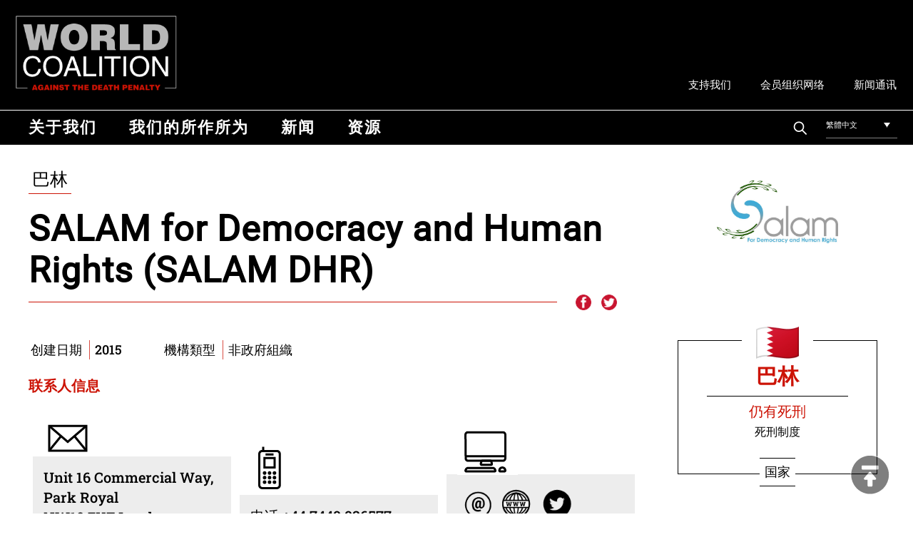

--- FILE ---
content_type: text/html; charset=UTF-8
request_url: https://worldcoalition.org/zh-hant/membre/salam-for-democracy-and-human-rights-salam-dhr/
body_size: 11729
content:
<!DOCTYPE html> 
<html class="no-js" lang="zh-hant"> 
<head>
<meta charset="UTF-8">
<link rel="preload" href="https://worldcoalition.org/wp-content/cache/fvm/min/1765791177-css1a532ea335bbcad8b74c3d5e25a67580613683e2a20aaceb287373c399d4d.css" as="style" media="all" /> 
<link rel="preload" href="https://worldcoalition.org/wp-content/cache/fvm/min/1765791177-css918b892a7b7b7f6945cacc54ac29cb70ae6682e1975412c3aeefc49347dd2.css" as="style" media="all" /> 
<link rel="preload" href="https://worldcoalition.org/wp-content/cache/fvm/min/1765791177-css56b299a43441d546488980ec7b5f6a5804020fa4bfd0a50f45ad0b8d60be2.css" as="style" media="all" /> 
<link rel="preload" href="https://worldcoalition.org/wp-content/cache/fvm/min/1765791177-css35676fdb37902b08634d6e1da622dee8ddce54d286e33c7e495e615b184b8.css" as="style" media="all" /> 
<link rel="preload" href="https://worldcoalition.org/wp-content/cache/fvm/min/1765791177-css0f611c01c88c4fdf1ea662a101facfb48ee267080686a00444e0bbc422161.css" as="style" media="all" /> 
<link rel="preload" href="https://worldcoalition.org/wp-content/cache/fvm/min/1765791177-cssb4e11b583575f1cdbb224fe49f6d44151ce17949a82fdab7e3ac3dfa8ec65.css" as="style" media="all" />
<script data-cfasync="false">if(navigator.userAgent.match(/MSIE|Internet Explorer/i)||navigator.userAgent.match(/Trident\/7\..*?rv:11/i)){var href=document.location.href;if(!href.match(/[?&]iebrowser/)){if(href.indexOf("?")==-1){if(href.indexOf("#")==-1){document.location.href=href+"?iebrowser=1"}else{document.location.href=href.replace("#","?iebrowser=1#")}}else{if(href.indexOf("#")==-1){document.location.href=href+"&iebrowser=1"}else{document.location.href=href.replace("#","&iebrowser=1#")}}}}</script>
<script data-cfasync="false">class FVMLoader{constructor(e){this.triggerEvents=e,this.eventOptions={passive:!0},this.userEventListener=this.triggerListener.bind(this),this.delayedScripts={normal:[],async:[],defer:[]},this.allJQueries=[]}_addUserInteractionListener(e){this.triggerEvents.forEach(t=>window.addEventListener(t,e.userEventListener,e.eventOptions))}_removeUserInteractionListener(e){this.triggerEvents.forEach(t=>window.removeEventListener(t,e.userEventListener,e.eventOptions))}triggerListener(){this._removeUserInteractionListener(this),"loading"===document.readyState?document.addEventListener("DOMContentLoaded",this._loadEverythingNow.bind(this)):this._loadEverythingNow()}async _loadEverythingNow(){this._runAllDelayedCSS(),this._delayEventListeners(),this._delayJQueryReady(this),this._handleDocumentWrite(),this._registerAllDelayedScripts(),await this._loadScriptsFromList(this.delayedScripts.normal),await this._loadScriptsFromList(this.delayedScripts.defer),await this._loadScriptsFromList(this.delayedScripts.async),await this._triggerDOMContentLoaded(),await this._triggerWindowLoad(),window.dispatchEvent(new Event("wpr-allScriptsLoaded"))}_registerAllDelayedScripts(){document.querySelectorAll("script[type=fvmdelay]").forEach(e=>{e.hasAttribute("src")?e.hasAttribute("async")&&!1!==e.async?this.delayedScripts.async.push(e):e.hasAttribute("defer")&&!1!==e.defer||"module"===e.getAttribute("data-type")?this.delayedScripts.defer.push(e):this.delayedScripts.normal.push(e):this.delayedScripts.normal.push(e)})}_runAllDelayedCSS(){document.querySelectorAll("link[rel=fvmdelay]").forEach(e=>{e.setAttribute("rel","stylesheet")})}async _transformScript(e){return await this._requestAnimFrame(),new Promise(t=>{const n=document.createElement("script");let r;[...e.attributes].forEach(e=>{let t=e.nodeName;"type"!==t&&("data-type"===t&&(t="type",r=e.nodeValue),n.setAttribute(t,e.nodeValue))}),e.hasAttribute("src")?(n.addEventListener("load",t),n.addEventListener("error",t)):(n.text=e.text,t()),e.parentNode.replaceChild(n,e)})}async _loadScriptsFromList(e){const t=e.shift();return t?(await this._transformScript(t),this._loadScriptsFromList(e)):Promise.resolve()}_delayEventListeners(){let e={};function t(t,n){!function(t){function n(n){return e[t].eventsToRewrite.indexOf(n)>=0?"wpr-"+n:n}e[t]||(e[t]={originalFunctions:{add:t.addEventListener,remove:t.removeEventListener},eventsToRewrite:[]},t.addEventListener=function(){arguments[0]=n(arguments[0]),e[t].originalFunctions.add.apply(t,arguments)},t.removeEventListener=function(){arguments[0]=n(arguments[0]),e[t].originalFunctions.remove.apply(t,arguments)})}(t),e[t].eventsToRewrite.push(n)}function n(e,t){let n=e[t];Object.defineProperty(e,t,{get:()=>n||function(){},set(r){e["wpr"+t]=n=r}})}t(document,"DOMContentLoaded"),t(window,"DOMContentLoaded"),t(window,"load"),t(window,"pageshow"),t(document,"readystatechange"),n(document,"onreadystatechange"),n(window,"onload"),n(window,"onpageshow")}_delayJQueryReady(e){let t=window.jQuery;Object.defineProperty(window,"jQuery",{get:()=>t,set(n){if(n&&n.fn&&!e.allJQueries.includes(n)){n.fn.ready=n.fn.init.prototype.ready=function(t){e.domReadyFired?t.bind(document)(n):document.addEventListener("DOMContentLoaded2",()=>t.bind(document)(n))};const t=n.fn.on;n.fn.on=n.fn.init.prototype.on=function(){if(this[0]===window){function e(e){return e.split(" ").map(e=>"load"===e||0===e.indexOf("load.")?"wpr-jquery-load":e).join(" ")}"string"==typeof arguments[0]||arguments[0]instanceof String?arguments[0]=e(arguments[0]):"object"==typeof arguments[0]&&Object.keys(arguments[0]).forEach(t=>{delete Object.assign(arguments[0],{[e(t)]:arguments[0][t]})[t]})}return t.apply(this,arguments),this},e.allJQueries.push(n)}t=n}})}async _triggerDOMContentLoaded(){this.domReadyFired=!0,await this._requestAnimFrame(),document.dispatchEvent(new Event("DOMContentLoaded2")),await this._requestAnimFrame(),window.dispatchEvent(new Event("DOMContentLoaded2")),await this._requestAnimFrame(),document.dispatchEvent(new Event("wpr-readystatechange")),await this._requestAnimFrame(),document.wpronreadystatechange&&document.wpronreadystatechange()}async _triggerWindowLoad(){await this._requestAnimFrame(),window.dispatchEvent(new Event("wpr-load")),await this._requestAnimFrame(),window.wpronload&&window.wpronload(),await this._requestAnimFrame(),this.allJQueries.forEach(e=>e(window).trigger("wpr-jquery-load")),window.dispatchEvent(new Event("wpr-pageshow")),await this._requestAnimFrame(),window.wpronpageshow&&window.wpronpageshow()}_handleDocumentWrite(){const e=new Map;document.write=document.writeln=function(t){const n=document.currentScript,r=document.createRange(),i=n.parentElement;let a=e.get(n);void 0===a&&(a=n.nextSibling,e.set(n,a));const s=document.createDocumentFragment();r.setStart(s,0),s.appendChild(r.createContextualFragment(t)),i.insertBefore(s,a)}}async _requestAnimFrame(){return new Promise(e=>requestAnimationFrame(e))}static run(){const e=new FVMLoader(["keydown","mousemove","touchmove","touchstart","touchend","wheel"]);e._addUserInteractionListener(e)}}FVMLoader.run();</script>
<meta name="viewport" content="width=device-width, initial-scale=1.0" >
<meta name='robots' content='index, follow, max-image-preview:large, max-snippet:-1, max-video-preview:-1' />
<link rel="alternate" hreflang="en" href="https://worldcoalition.org/membre/salam-dhr/" />
<link rel="alternate" hreflang="fr" href="https://worldcoalition.org/fr/membre/salam-dhr/" />
<link rel="alternate" hreflang="es" href="https://worldcoalition.org/es/membre/salam-for-democracy-and-human-rights-salam-dhr/" />
<link rel="alternate" hreflang="ar" href="https://worldcoalition.org/ar/membre/salam-dhr/" />
<link rel="alternate" hreflang="zh-hant" href="https://worldcoalition.org/zh-hant/membre/salam-for-democracy-and-human-rights-salam-dhr/" />
<link rel="alternate" hreflang="fa" href="https://worldcoalition.org/fa/membre/salam-for-democracy-and-human-rights-salam-dhr/" />
<link rel="alternate" hreflang="ru" href="https://worldcoalition.org/ru/membre/salam-for-democracy-and-human-rights-salam-dhr/" />
<link rel="alternate" hreflang="x-default" href="https://worldcoalition.org/membre/salam-dhr/" /><title>SALAM for Democracy and Human Rights (SALAM DHR) - WCADP</title>
<link rel="canonical" href="https://worldcoalition.org/zh-hant/membre/salam-for-democracy-and-human-rights-salam-dhr/" />
<meta property="og:locale" content="zh_TW" />
<meta property="og:type" content="article" />
<meta property="og:title" content="SALAM for Democracy and Human Rights (SALAM DHR) - WCADP" />
<meta property="og:url" content="https://worldcoalition.org/zh-hant/membre/salam-for-democracy-and-human-rights-salam-dhr/" />
<meta property="og:site_name" content="WCADP" />
<meta property="og:image" content="https://worldcoalition.org/wp-content/uploads/2021/04/SalamDHR-Logo.jpg" />
<meta property="og:image:width" content="1024" />
<meta property="og:image:height" content="537" />
<meta property="og:image:type" content="image/jpeg" />
<meta name="twitter:card" content="summary_large_image" />
<script type="application/ld+json" class="yoast-schema-graph">{"@context":"https://schema.org","@graph":[{"@type":"WebPage","@id":"https://worldcoalition.org/zh-hant/membre/salam-for-democracy-and-human-rights-salam-dhr/","url":"https://worldcoalition.org/zh-hant/membre/salam-for-democracy-and-human-rights-salam-dhr/","name":"SALAM for Democracy and Human Rights (SALAM DHR) - WCADP","isPartOf":{"@id":"https://worldcoalition.org/#website"},"primaryImageOfPage":{"@id":"https://worldcoalition.org/zh-hant/membre/salam-for-democracy-and-human-rights-salam-dhr/#primaryimage"},"image":{"@id":"https://worldcoalition.org/zh-hant/membre/salam-for-democracy-and-human-rights-salam-dhr/#primaryimage"},"thumbnailUrl":"https://worldcoalition.org/wp-content/uploads/2021/04/SalamDHR-Logo.jpg","datePublished":"2022-01-10T11:16:29+00:00","breadcrumb":{"@id":"https://worldcoalition.org/zh-hant/membre/salam-for-democracy-and-human-rights-salam-dhr/#breadcrumb"},"inLanguage":"zh-TW","potentialAction":[{"@type":"ReadAction","target":["https://worldcoalition.org/zh-hant/membre/salam-for-democracy-and-human-rights-salam-dhr/"]}]},{"@type":"ImageObject","inLanguage":"zh-TW","@id":"https://worldcoalition.org/zh-hant/membre/salam-for-democracy-and-human-rights-salam-dhr/#primaryimage","url":"https://worldcoalition.org/wp-content/uploads/2021/04/SalamDHR-Logo.jpg","contentUrl":"https://worldcoalition.org/wp-content/uploads/2021/04/SalamDHR-Logo.jpg","width":1024,"height":537,"caption":"Salam"},{"@type":"BreadcrumbList","@id":"https://worldcoalition.org/zh-hant/membre/salam-for-democracy-and-human-rights-salam-dhr/#breadcrumb","itemListElement":[{"@type":"ListItem","position":1,"name":"Accueil","item":"https://worldcoalition.org/zh-hant/"},{"@type":"ListItem","position":2,"name":"Pages membre","item":"https://worldcoalition.org/ru/membre/"},{"@type":"ListItem","position":3,"name":"SALAM for Democracy and Human Rights (SALAM DHR)"}]},{"@type":"WebSite","@id":"https://worldcoalition.org/#website","url":"https://worldcoalition.org/","name":"WCADP","description":"Uniting all those committed to the universal abolition of the death penalty","publisher":{"@id":"https://worldcoalition.org/#organization"},"potentialAction":[{"@type":"SearchAction","target":{"@type":"EntryPoint","urlTemplate":"https://worldcoalition.org/?s={search_term_string}"},"query-input":{"@type":"PropertyValueSpecification","valueRequired":true,"valueName":"search_term_string"}}],"inLanguage":"zh-TW"},{"@type":"Organization","@id":"https://worldcoalition.org/#organization","name":"WCADP","url":"https://worldcoalition.org/","logo":{"@type":"ImageObject","inLanguage":"zh-TW","@id":"https://worldcoalition.org/#/schema/logo/image/","url":"https://worldcoalition.org/wp-content/uploads/2020/09/logo.png","contentUrl":"https://worldcoalition.org/wp-content/uploads/2020/09/logo.png","width":334,"height":158,"caption":"WCADP"},"image":{"@id":"https://worldcoalition.org/#/schema/logo/image/"}}]}</script>
<link rel="alternate" type="application/rss+xml" title="訂閱《WCADP》&raquo; 資訊提供" href="https://worldcoalition.org/zh-hant/feed/" />
<link rel="alternate" type="application/rss+xml" title="訂閱《WCADP》&raquo; 留言的資訊提供" href="https://worldcoalition.org/zh-hant/comments/feed/" /> 
<script id="cookieyes" type="text/javascript" src="https://cdn-cookieyes.com/client_data/227d8e7e946b7eecb7c6b4b0/script.js"></script>
<link rel="profile" href="https://gmpg.org/xfn/11"> 
<link href="https://worldcoalition.org/wp-content/cache/fvm/min/1765791177-css1a532ea335bbcad8b74c3d5e25a67580613683e2a20aaceb287373c399d4d.css" media="all" rel="stylesheet" type="text/css"> 
<style id='wp-img-auto-sizes-contain-inline-css' media="all">img:is([sizes=auto i],[sizes^="auto," i]){contain-intrinsic-size:3000px 1500px}</style> 
<link rel='stylesheet' id='wp-block-library-css' href='https://worldcoalition.org/wp-content/cache/fvm/min/1765791177-css918b892a7b7b7f6945cacc54ac29cb70ae6682e1975412c3aeefc49347dd2.css' media='all' /> 
<style id='global-styles-inline-css' media="all">:root{--wp--preset--aspect-ratio--square:1;--wp--preset--aspect-ratio--4-3:4/3;--wp--preset--aspect-ratio--3-4:3/4;--wp--preset--aspect-ratio--3-2:3/2;--wp--preset--aspect-ratio--2-3:2/3;--wp--preset--aspect-ratio--16-9:16/9;--wp--preset--aspect-ratio--9-16:9/16;--wp--preset--color--black:#000000;--wp--preset--color--cyan-bluish-gray:#abb8c3;--wp--preset--color--white:#ffffff;--wp--preset--color--pale-pink:#f78da7;--wp--preset--color--vivid-red:#cf2e2e;--wp--preset--color--luminous-vivid-orange:#ff6900;--wp--preset--color--luminous-vivid-amber:#fcb900;--wp--preset--color--light-green-cyan:#7bdcb5;--wp--preset--color--vivid-green-cyan:#00d084;--wp--preset--color--pale-cyan-blue:#8ed1fc;--wp--preset--color--vivid-cyan-blue:#0693e3;--wp--preset--color--vivid-purple:#9b51e0;--wp--preset--color--accent:#CC1305;--wp--preset--color--primary:#000000;--wp--preset--color--secondary:#6d6d6d;--wp--preset--color--subtle-background:#dcd7ca;--wp--preset--color--background:#f5efe0;--wp--preset--gradient--vivid-cyan-blue-to-vivid-purple:linear-gradient(135deg,rgb(6,147,227) 0%,rgb(155,81,224) 100%);--wp--preset--gradient--light-green-cyan-to-vivid-green-cyan:linear-gradient(135deg,rgb(122,220,180) 0%,rgb(0,208,130) 100%);--wp--preset--gradient--luminous-vivid-amber-to-luminous-vivid-orange:linear-gradient(135deg,rgb(252,185,0) 0%,rgb(255,105,0) 100%);--wp--preset--gradient--luminous-vivid-orange-to-vivid-red:linear-gradient(135deg,rgb(255,105,0) 0%,rgb(207,46,46) 100%);--wp--preset--gradient--very-light-gray-to-cyan-bluish-gray:linear-gradient(135deg,rgb(238,238,238) 0%,rgb(169,184,195) 100%);--wp--preset--gradient--cool-to-warm-spectrum:linear-gradient(135deg,rgb(74,234,220) 0%,rgb(151,120,209) 20%,rgb(207,42,186) 40%,rgb(238,44,130) 60%,rgb(251,105,98) 80%,rgb(254,248,76) 100%);--wp--preset--gradient--blush-light-purple:linear-gradient(135deg,rgb(255,206,236) 0%,rgb(152,150,240) 100%);--wp--preset--gradient--blush-bordeaux:linear-gradient(135deg,rgb(254,205,165) 0%,rgb(254,45,45) 50%,rgb(107,0,62) 100%);--wp--preset--gradient--luminous-dusk:linear-gradient(135deg,rgb(255,203,112) 0%,rgb(199,81,192) 50%,rgb(65,88,208) 100%);--wp--preset--gradient--pale-ocean:linear-gradient(135deg,rgb(255,245,203) 0%,rgb(182,227,212) 50%,rgb(51,167,181) 100%);--wp--preset--gradient--electric-grass:linear-gradient(135deg,rgb(202,248,128) 0%,rgb(113,206,126) 100%);--wp--preset--gradient--midnight:linear-gradient(135deg,rgb(2,3,129) 0%,rgb(40,116,252) 100%);--wp--preset--font-size--small:18px;--wp--preset--font-size--medium:20px;--wp--preset--font-size--large:26.25px;--wp--preset--font-size--x-large:42px;--wp--preset--font-size--normal:21px;--wp--preset--font-size--larger:32px;--wp--preset--spacing--20:0.44rem;--wp--preset--spacing--30:0.67rem;--wp--preset--spacing--40:1rem;--wp--preset--spacing--50:1.5rem;--wp--preset--spacing--60:2.25rem;--wp--preset--spacing--70:3.38rem;--wp--preset--spacing--80:5.06rem;--wp--preset--shadow--natural:6px 6px 9px rgba(0, 0, 0, 0.2);--wp--preset--shadow--deep:12px 12px 50px rgba(0, 0, 0, 0.4);--wp--preset--shadow--sharp:6px 6px 0px rgba(0, 0, 0, 0.2);--wp--preset--shadow--outlined:6px 6px 0px -3px rgb(255, 255, 255), 6px 6px rgb(0, 0, 0);--wp--preset--shadow--crisp:6px 6px 0px rgb(0, 0, 0)}:where(.is-layout-flex){gap:.5em}:where(.is-layout-grid){gap:.5em}body .is-layout-flex{display:flex}.is-layout-flex{flex-wrap:wrap;align-items:center}.is-layout-flex>:is(*,div){margin:0}body .is-layout-grid{display:grid}.is-layout-grid>:is(*,div){margin:0}:where(.wp-block-columns.is-layout-flex){gap:2em}:where(.wp-block-columns.is-layout-grid){gap:2em}:where(.wp-block-post-template.is-layout-flex){gap:1.25em}:where(.wp-block-post-template.is-layout-grid){gap:1.25em}.has-black-color{color:var(--wp--preset--color--black)!important}.has-cyan-bluish-gray-color{color:var(--wp--preset--color--cyan-bluish-gray)!important}.has-white-color{color:var(--wp--preset--color--white)!important}.has-pale-pink-color{color:var(--wp--preset--color--pale-pink)!important}.has-vivid-red-color{color:var(--wp--preset--color--vivid-red)!important}.has-luminous-vivid-orange-color{color:var(--wp--preset--color--luminous-vivid-orange)!important}.has-luminous-vivid-amber-color{color:var(--wp--preset--color--luminous-vivid-amber)!important}.has-light-green-cyan-color{color:var(--wp--preset--color--light-green-cyan)!important}.has-vivid-green-cyan-color{color:var(--wp--preset--color--vivid-green-cyan)!important}.has-pale-cyan-blue-color{color:var(--wp--preset--color--pale-cyan-blue)!important}.has-vivid-cyan-blue-color{color:var(--wp--preset--color--vivid-cyan-blue)!important}.has-vivid-purple-color{color:var(--wp--preset--color--vivid-purple)!important}.has-black-background-color{background-color:var(--wp--preset--color--black)!important}.has-cyan-bluish-gray-background-color{background-color:var(--wp--preset--color--cyan-bluish-gray)!important}.has-white-background-color{background-color:var(--wp--preset--color--white)!important}.has-pale-pink-background-color{background-color:var(--wp--preset--color--pale-pink)!important}.has-vivid-red-background-color{background-color:var(--wp--preset--color--vivid-red)!important}.has-luminous-vivid-orange-background-color{background-color:var(--wp--preset--color--luminous-vivid-orange)!important}.has-luminous-vivid-amber-background-color{background-color:var(--wp--preset--color--luminous-vivid-amber)!important}.has-light-green-cyan-background-color{background-color:var(--wp--preset--color--light-green-cyan)!important}.has-vivid-green-cyan-background-color{background-color:var(--wp--preset--color--vivid-green-cyan)!important}.has-pale-cyan-blue-background-color{background-color:var(--wp--preset--color--pale-cyan-blue)!important}.has-vivid-cyan-blue-background-color{background-color:var(--wp--preset--color--vivid-cyan-blue)!important}.has-vivid-purple-background-color{background-color:var(--wp--preset--color--vivid-purple)!important}.has-black-border-color{border-color:var(--wp--preset--color--black)!important}.has-cyan-bluish-gray-border-color{border-color:var(--wp--preset--color--cyan-bluish-gray)!important}.has-white-border-color{border-color:var(--wp--preset--color--white)!important}.has-pale-pink-border-color{border-color:var(--wp--preset--color--pale-pink)!important}.has-vivid-red-border-color{border-color:var(--wp--preset--color--vivid-red)!important}.has-luminous-vivid-orange-border-color{border-color:var(--wp--preset--color--luminous-vivid-orange)!important}.has-luminous-vivid-amber-border-color{border-color:var(--wp--preset--color--luminous-vivid-amber)!important}.has-light-green-cyan-border-color{border-color:var(--wp--preset--color--light-green-cyan)!important}.has-vivid-green-cyan-border-color{border-color:var(--wp--preset--color--vivid-green-cyan)!important}.has-pale-cyan-blue-border-color{border-color:var(--wp--preset--color--pale-cyan-blue)!important}.has-vivid-cyan-blue-border-color{border-color:var(--wp--preset--color--vivid-cyan-blue)!important}.has-vivid-purple-border-color{border-color:var(--wp--preset--color--vivid-purple)!important}.has-vivid-cyan-blue-to-vivid-purple-gradient-background{background:var(--wp--preset--gradient--vivid-cyan-blue-to-vivid-purple)!important}.has-light-green-cyan-to-vivid-green-cyan-gradient-background{background:var(--wp--preset--gradient--light-green-cyan-to-vivid-green-cyan)!important}.has-luminous-vivid-amber-to-luminous-vivid-orange-gradient-background{background:var(--wp--preset--gradient--luminous-vivid-amber-to-luminous-vivid-orange)!important}.has-luminous-vivid-orange-to-vivid-red-gradient-background{background:var(--wp--preset--gradient--luminous-vivid-orange-to-vivid-red)!important}.has-very-light-gray-to-cyan-bluish-gray-gradient-background{background:var(--wp--preset--gradient--very-light-gray-to-cyan-bluish-gray)!important}.has-cool-to-warm-spectrum-gradient-background{background:var(--wp--preset--gradient--cool-to-warm-spectrum)!important}.has-blush-light-purple-gradient-background{background:var(--wp--preset--gradient--blush-light-purple)!important}.has-blush-bordeaux-gradient-background{background:var(--wp--preset--gradient--blush-bordeaux)!important}.has-luminous-dusk-gradient-background{background:var(--wp--preset--gradient--luminous-dusk)!important}.has-pale-ocean-gradient-background{background:var(--wp--preset--gradient--pale-ocean)!important}.has-electric-grass-gradient-background{background:var(--wp--preset--gradient--electric-grass)!important}.has-midnight-gradient-background{background:var(--wp--preset--gradient--midnight)!important}.has-small-font-size{font-size:var(--wp--preset--font-size--small)!important}.has-medium-font-size{font-size:var(--wp--preset--font-size--medium)!important}.has-large-font-size{font-size:var(--wp--preset--font-size--large)!important}.has-x-large-font-size{font-size:var(--wp--preset--font-size--x-large)!important}</style> 
<style id='classic-theme-styles-inline-css' media="all">/*! This file is auto-generated */ .wp-block-button__link{color:#fff;background-color:#32373c;border-radius:9999px;box-shadow:none;text-decoration:none;padding:calc(.667em + 2px) calc(1.333em + 2px);font-size:1.125em}.wp-block-file__button{background:#32373c;color:#fff;text-decoration:none}</style> 
<link rel='stylesheet' id='contact-form-7-css' href='https://worldcoalition.org/wp-content/cache/fvm/min/1765791177-css56b299a43441d546488980ec7b5f6a5804020fa4bfd0a50f45ad0b8d60be2.css' media='all' /> 
<link rel='stylesheet' id='responsive-lightbox-swipebox-css' href='https://worldcoalition.org/wp-content/cache/fvm/min/1765791177-css35676fdb37902b08634d6e1da622dee8ddce54d286e33c7e495e615b184b8.css' media='all' /> 
<link rel='stylesheet' id='wpml-legacy-dropdown-0-css' href='https://worldcoalition.org/wp-content/cache/fvm/min/1765791177-css0f611c01c88c4fdf1ea662a101facfb48ee267080686a00444e0bbc422161.css' media='all' /> 
<link rel='stylesheet' id='twentytwenty-style-css' href='https://worldcoalition.org/wp-content/cache/fvm/min/1765791177-cssb4e11b583575f1cdbb224fe49f6d44151ce17949a82fdab7e3ac3dfa8ec65.css' media='all' /> 
<style id='twentytwenty-style-inline-css' media="all">.color-accent,.color-accent-hover:hover,.color-accent-hover:focus,:root .has-accent-color,.has-drop-cap:not(:focus):first-letter,.wp-block-button.is-style-outline,a{color:#CC1305}blockquote,.border-color-accent,.border-color-accent-hover:hover,.border-color-accent-hover:focus{border-color:#CC1305}button:not(.toggle),.button,.faux-button,.wp-block-button__link,.wp-block-file .wp-block-file__button,input[type="button"],input[type="reset"],input[type="submit"],.bg-accent,.bg-accent-hover:hover,.bg-accent-hover:focus,:root .has-accent-background-color,.comment-reply-link{background-color:#CC1305}.fill-children-accent,.fill-children-accent *{fill:#CC1305}body,.entry-title a,:root .has-primary-color{color:#000}:root .has-primary-background-color{background-color:#000}cite,figcaption,.wp-caption-text,.post-meta,.entry-content .wp-block-archives li,.entry-content .wp-block-categories li,.entry-content .wp-block-latest-posts li,.wp-block-latest-comments__comment-date,.wp-block-latest-posts__post-date,.wp-block-embed figcaption,.wp-block-image figcaption,.wp-block-pullquote cite,.comment-metadata,.comment-respond .comment-notes,.comment-respond .logged-in-as,.pagination .dots,.entry-content hr:not(.has-background),hr.styled-separator,:root .has-secondary-color{color:#6d6d6d}:root .has-secondary-background-color{background-color:#6d6d6d}pre,fieldset,input,textarea,table,table *,hr{border-color:#dcd7ca}caption,code,code,kbd,samp,.wp-block-table.is-style-stripes tbody tr:nth-child(odd),:root .has-subtle-background-background-color{background-color:#dcd7ca}.wp-block-table.is-style-stripes{border-bottom-color:#dcd7ca}.wp-block-latest-posts.is-grid li{border-top-color:#dcd7ca}:root .has-subtle-background-color{color:#dcd7ca}body:not(.overlay-header) .primary-menu>li>a,body:not(.overlay-header) .primary-menu>li>.icon,.modal-menu a,.footer-menu a,.footer-widgets a,#site-footer .wp-block-button.is-style-outline,.wp-block-pullquote:before,.singular:not(.overlay-header) .entry-header a,.archive-header a,.header-footer-group .color-accent,.header-footer-group .color-accent-hover:hover{color:#cd2653}.social-icons a,#site-footer button:not(.toggle),#site-footer .button,#site-footer .faux-button,#site-footer .wp-block-button__link,#site-footer .wp-block-file__button,#site-footer input[type="button"],#site-footer input[type="reset"],#site-footer input[type="submit"]{background-color:#cd2653}.header-footer-group,body:not(.overlay-header) #site-header .toggle,.menu-modal .toggle{color:#000}body:not(.overlay-header) .primary-menu ul{background-color:#000}body:not(.overlay-header) .primary-menu>li>ul:after{border-bottom-color:#000}body:not(.overlay-header) .primary-menu ul ul:after{border-left-color:#000}.site-description,body:not(.overlay-header) .toggle-inner .toggle-text,.widget .post-date,.widget .rss-date,.widget_archive li,.widget_categories li,.widget cite,.widget_pages li,.widget_meta li,.widget_nav_menu li,.powered-by-wordpress,.to-the-top,.singular .entry-header .post-meta,.singular:not(.overlay-header) .entry-header .post-meta a{color:#6d6d6d}.header-footer-group pre,.header-footer-group fieldset,.header-footer-group input,.header-footer-group textarea,.header-footer-group table,.header-footer-group table *,.footer-nav-widgets-wrapper,#site-footer,.menu-modal nav *,.footer-widgets-outer-wrapper,.footer-top{border-color:#dcd7ca}.header-footer-group table caption,body:not(.overlay-header) .header-inner .toggle-wrapper::before{background-color:#dcd7ca}body,input,textarea,button,.button,.faux-button,.wp-block-button__link,.wp-block-file__button,.has-drop-cap:not(:focus)::first-letter,.has-drop-cap:not(:focus)::first-letter,.entry-content .wp-block-archives,.entry-content .wp-block-categories,.entry-content .wp-block-cover-image,.entry-content .wp-block-latest-comments,.entry-content .wp-block-latest-posts,.entry-content .wp-block-pullquote,.entry-content .wp-block-quote.is-large,.entry-content .wp-block-quote.is-style-large,.entry-content .wp-block-archives *,.entry-content .wp-block-categories *,.entry-content .wp-block-latest-posts *,.entry-content .wp-block-latest-comments *,.entry-content p,.entry-content ol,.entry-content ul,.entry-content dl,.entry-content dt,.entry-content cite,.entry-content figcaption,.entry-content .wp-caption-text,.comment-content p,.comment-content ol,.comment-content ul,.comment-content dl,.comment-content dt,.comment-content cite,.comment-content figcaption,.comment-content .wp-caption-text,.widget_text p,.widget_text ol,.widget_text ul,.widget_text dl,.widget_text dt,.widget-content .rssSummary,.widget-content cite,.widget-content figcaption,.widget-content .wp-caption-text{font-family:'PingFang TC','Helvetica Neue','Microsoft YaHei New','STHeiti Light',sans-serif}</style> 
<script src="https://worldcoalition.org/wp-includes/js/jquery/jquery.min.js?ver=3.7.1" id="jquery-core-js"></script>
<script src="https://worldcoalition.org/wp-includes/js/jquery/jquery-migrate.min.js?ver=3.4.1" id="jquery-migrate-js"></script>
<script src="https://worldcoalition.org/wp-content/plugins/responsive-lightbox/assets/swipebox/jquery.swipebox.min.js?ver=1.5.2" id="responsive-lightbox-swipebox-js"></script>
<script src="https://worldcoalition.org/wp-includes/js/underscore.min.js?ver=1.13.7" id="underscore-js"></script>
<script src="https://worldcoalition.org/wp-content/plugins/responsive-lightbox/assets/infinitescroll/infinite-scroll.pkgd.min.js?ver=4.0.1" id="responsive-lightbox-infinite-scroll-js"></script>
<script id="responsive-lightbox-js-before">
var rlArgs = {"script":"swipebox","selector":"lightbox","customEvents":"","activeGalleries":true,"animation":true,"hideCloseButtonOnMobile":false,"removeBarsOnMobile":false,"hideBars":true,"hideBarsDelay":5000,"videoMaxWidth":1080,"useSVG":true,"loopAtEnd":false,"woocommerce_gallery":false,"ajaxurl":"https:\/\/worldcoalition.org\/wp-admin\/admin-ajax.php","nonce":"96ef024e47","preview":false,"postId":18111,"scriptExtension":false};
//# sourceURL=responsive-lightbox-js-before
</script>
<script src="https://worldcoalition.org/wp-content/plugins/responsive-lightbox/js/front.js?ver=2.5.4" id="responsive-lightbox-js"></script>
<script src="https://worldcoalition.org/wp-content/plugins/sitepress-multilingual-cms/templates/language-switchers/legacy-dropdown/script.min.js?ver=1" id="wpml-legacy-dropdown-0-js"></script>
<script src="https://worldcoalition.org/wp-content/themes/WCADP/assets/js/index.js?ver=6.9" id="twentytwenty-js-js" async></script>
<script async src="https://www.googletagmanager.com/gtag/js?id=G-9QB3L52ZST"></script>
<script>
window.dataLayer = window.dataLayer || [];
function gtag(){dataLayer.push(arguments);}
gtag('js', new Date());
gtag('config', 'G-9QB3L52ZST');
</script>
<script>document.documentElement.className = document.documentElement.className.replace( 'no-js', 'js' );</script>
<link rel="icon" href="https://worldcoalition.org/wp-content/uploads/2021/04/cropped-favicon-192x192.png" sizes="192x192" /> 
</head>
<body class="wp-singular membre-template-default single single-membre postid-18111 single-format-standard wp-custom-logo wp-embed-responsive wp-theme-WCADP singular enable-search-modal has-post-thumbnail has-single-pagination not-showing-comments show-avatars footer-top-hidden"> <A NAME="hautdepage"></A> <a class="skip-link screen-reader-text" href="#site-content">跳至主要內容</a> <header id="site-header" class="header-footer-group" role="banner"> <div class=centrer> <a href="https://worldcoalition.org/zh-hant/" class="custom-logo-link" rel="home"><img width="334" height="158" src="https://worldcoalition.org/wp-content/uploads/2020/09/logo.png" class="custom-logo" alt="WCADP" decoding="async" fetchpriority="high" srcset="https://worldcoalition.org/wp-content/uploads/2020/09/logo.png 334w, https://worldcoalition.org/wp-content/uploads/2020/09/logo-300x142.png 300w" sizes="(max-width: 334px) 100vw, 334px" /></a><div class=nettoyeur></div><div class="menu-secondaire-chinois-traditionnel-container"><ul id="menu-secondaire-chinois-traditionnel" class="menu_secondaire"><li id="menu-item-10686" class="menu-item menu-item-type-post_type menu-item-object-page menu-item-10686"><a href="https://worldcoalition.org/zh-hant/%e6%94%af%e6%8c%81%e6%88%91%e4%bb%ac/">支持我们</a></li> <li id="menu-item-10669" class="menu-item menu-item-type-post_type menu-item-object-page menu-item-10669"><a href="https://worldcoalition.org/zh-hant/%e4%bc%9a%e5%91%98%e7%bb%84%e7%bb%87%e7%bd%91%e7%bb%9c/">会员组织网络</a></li> <li id="menu-item-10667" class="menu-item menu-item-type-post_type menu-item-object-page menu-item-10667"><a href="https://worldcoalition.org/zh-hant/%e6%96%87%e7%ab%a0-2/%e6%96%b0%e9%97%bb%e9%80%9a%e8%ae%af/">新闻通讯</a></li> </ul></div> <A id=btmenu> menu </A> </div> <div class=barre_menu></div> <div class="centrer"> <nav class="menu_primaire" aria-label="水平排列" role="navigation"> <ul class="reset-list-style"> <li id="menu-item-9535" class="menu-item menu-item-type-custom menu-item-object-custom menu-item-has-children menu-item-9535"><a>关于我们</a> <ul class="sub-menu"> <li id="menu-item-9537" class="menu-item menu-item-type-post_type menu-item-object-page menu-item-9537"><a href="https://worldcoalition.org/zh-hant/%e5%85%b3%e4%ba%8e%e6%88%91%e4%bb%ac/%e4%bc%9a%e5%91%98%e7%bb%84%e7%bb%87/">会员组织</a></li> <li id="menu-item-9538" class="menu-item menu-item-type-post_type menu-item-object-page menu-item-9538"><a href="https://worldcoalition.org/zh-hant/%e5%85%b3%e4%ba%8e%e6%88%91%e4%bb%ac/%e8%81%94%e7%9b%9f%e4%bb%8b%e7%bb%8d%e4%b8%8e%e5%8e%86%e5%8f%b2%e6%b2%bf%e9%9d%a9/">联盟介绍与历史沿革</a></li> <li id="menu-item-9539" class="menu-item menu-item-type-post_type menu-item-object-page menu-item-9539"><a href="https://worldcoalition.org/zh-hant/%e5%85%b3%e4%ba%8e%e6%88%91%e4%bb%ac/%e5%8a%a0%e5%85%a5%e6%88%91%e4%bb%ac/">加入我们</a></li> <li id="menu-item-9540" class="menu-item menu-item-type-post_type menu-item-object-page menu-item-9540"><a href="https://worldcoalition.org/zh-hant/%e5%85%b3%e4%ba%8e%e6%88%91%e4%bb%ac/%e4%bc%9a%e5%91%98%e7%bb%84%e7%bb%87%e7%bd%91%e7%bb%9c%e6%8b%9b%e8%81%98/">会员组织网络招聘</a></li> <li id="menu-item-9541" class="menu-item menu-item-type-post_type menu-item-object-page menu-item-9541"><a href="https://worldcoalition.org/zh-hant/%e5%85%b3%e4%ba%8e%e6%88%91%e4%bb%ac/%e8%81%94%e7%b3%bb%e6%88%91%e4%bb%ac/">联系我们</a></li> </ul> </li> <li id="menu-item-9542" class="menu-item menu-item-type-custom menu-item-object-custom menu-item-has-children menu-item-9542"><a>我们的所作所为</a> <ul class="sub-menu"> <li id="menu-item-9706" class="menu-item menu-item-type-post_type menu-item-object-campagne menu-item-9706"><a href="https://worldcoalition.org/zh-hant/campagne/%e4%b8%96%e7%95%8c%e5%8f%8d%e5%af%b9%e6%ad%bb%e5%88%91%e8%81%94%e7%9b%9f%e5%b1%95%e5%bc%80%e6%b4%bb%e5%8a%a8%e6%94%af%e6%8c%81%e5%9b%bd%e9%99%85%e5%92%8c%e5%9c%b0%e5%8c%ba%e6%80%a7%e5%ba%9f%e9%99%a4/">世界反对死刑联盟展开活动支持国际和地区性废除死刑议定书</a></li> <li id="menu-item-9707" class="menu-item menu-item-type-post_type menu-item-object-campagne menu-item-9707"><a href="https://worldcoalition.org/zh-hant/campagne/%e5%85%b1%e5%90%8c%e5%8a%aa%e5%8a%9b%ef%bc%8c%e8%ae%a9%e4%b8%96%e7%95%8c%e6%9a%82%e5%81%9c%e6%89%a7%e8%a1%8c%e6%ad%bb%e5%88%91/">共同努力，让世界暂停执行死刑</a></li> <li id="menu-item-26185" class="menu-item menu-item-type-post_type menu-item-object-campagne menu-item-26185"><a href="https://worldcoalition.org/zh-hant/campagne/%e7%ac%ac22%e4%b8%aa%e4%b8%96%e7%95%8c%e5%8f%8d%e5%af%b9%e6%ad%bb%e5%88%91%e6%97%a5-%e6%ad%bb%e5%88%91%e4%bf%9d%e6%8a%a4%e4%b8%8d%e4%ba%86%e4%bb%bb%e4%bd%95%e4%ba%ba/">第22个世界反对死刑日 死刑保护不了任何人</a></li> </ul> </li> <li id="menu-item-9543" class="menu-item menu-item-type-custom menu-item-object-custom menu-item-has-children menu-item-9543"><a>新闻</a> <ul class="sub-menu"> <li id="menu-item-18722" class="menu-item menu-item-type-post_type menu-item-object-page menu-item-18722"><a href="https://worldcoalition.org/zh-hant/%e6%96%87%e7%ab%a0-2/">文章</a></li> <li id="menu-item-9546" class="menu-item menu-item-type-post_type menu-item-object-page menu-item-9546"><a href="https://worldcoalition.org/zh-hant/%e4%bc%9a%e5%91%98%e7%bb%84%e7%bb%87%e7%bd%91%e7%bb%9c/">会员组织网络</a></li> </ul> </li> <li id="menu-item-9547" class="menu-item menu-item-type-custom menu-item-object-custom menu-item-has-children menu-item-9547"><a>资源</a> <ul class="sub-menu"> <li id="menu-item-9548" class="menu-item menu-item-type-post_type menu-item-object-page menu-item-9548"><a href="https://worldcoalition.org/zh-hant/%e4%b8%96%e7%95%8c%e6%95%b0%e6%8d%ae%e5%ba%93/">世界数据库</a></li> <li id="menu-item-9549" class="menu-item menu-item-type-post_type menu-item-object-page menu-item-9549"><a href="https://worldcoalition.org/zh-hant/%e5%9b%be%e4%b9%a6%e9%a6%86/">图书馆</a></li> </ul> </li> </ul> </nav> <div class="outils_header"> <form id="formulaire_recherche" action="/zh-hant" class="formulaire_recherche" > <input type=text name="s" placeholder="votre_recherche" style="width: 180px;height: 30px;border-radius: 0;"><input type=submit value="ok" style="height: 30px;background:white !important;color:black !important;border-left:3px solid black;border-radius: 0;"></form> <A HREF="https://worldcoalition.org/zh-hant/recherche-zh/"><img src='/wp-content/themes/WCADP/assets/images/loupe.png' id=recherche style="cursor:pointer;"></A> <li id="icl_lang_sel_widget-2" class="widget widget_icl_lang_sel_widget"> <div class="wpml-ls-sidebars-menu_langue wpml-ls wpml-ls-legacy-dropdown js-wpml-ls-legacy-dropdown"> <ul role="menu"> <li role="none" tabindex="0" class="wpml-ls-slot-menu_langue wpml-ls-item wpml-ls-item-zh-hant wpml-ls-current-language wpml-ls-item-legacy-dropdown"> <a href="#" class="js-wpml-ls-item-toggle wpml-ls-item-toggle" role="menuitem" title="Switch to 繁體中文"> <span class="wpml-ls-native" role="menuitem">繁體中文</span></a> <ul class="wpml-ls-sub-menu" role="menu"> <li class="wpml-ls-slot-menu_langue wpml-ls-item wpml-ls-item-en wpml-ls-first-item" role="none"> <a href="https://worldcoalition.org/membre/salam-dhr/" class="wpml-ls-link" role="menuitem" aria-label="Switch to English" title="Switch to English"> <span class="wpml-ls-native" lang="en">English</span></a> </li> <li class="wpml-ls-slot-menu_langue wpml-ls-item wpml-ls-item-fr" role="none"> <a href="https://worldcoalition.org/fr/membre/salam-dhr/" class="wpml-ls-link" role="menuitem" aria-label="Switch to Français" title="Switch to Français"> <span class="wpml-ls-native" lang="fr">Français</span></a> </li> <li class="wpml-ls-slot-menu_langue wpml-ls-item wpml-ls-item-es" role="none"> <a href="https://worldcoalition.org/es/membre/salam-for-democracy-and-human-rights-salam-dhr/" class="wpml-ls-link" role="menuitem" aria-label="Switch to Español" title="Switch to Español"> <span class="wpml-ls-native" lang="es">Español</span></a> </li> <li class="wpml-ls-slot-menu_langue wpml-ls-item wpml-ls-item-ar" role="none"> <a href="https://worldcoalition.org/ar/membre/salam-dhr/" class="wpml-ls-link" role="menuitem" aria-label="Switch to العربية" title="Switch to العربية"> <span class="wpml-ls-native" lang="ar">العربية</span></a> </li> <li class="wpml-ls-slot-menu_langue wpml-ls-item wpml-ls-item-fa" role="none"> <a href="https://worldcoalition.org/fa/membre/salam-for-democracy-and-human-rights-salam-dhr/" class="wpml-ls-link" role="menuitem" aria-label="Switch to فارسی" title="Switch to فارسی"> <span class="wpml-ls-native" lang="fa">فارسی</span></a> </li> <li class="wpml-ls-slot-menu_langue wpml-ls-item wpml-ls-item-ru wpml-ls-last-item" role="none"> <a href="https://worldcoalition.org/ru/membre/salam-for-democracy-and-human-rights-salam-dhr/" class="wpml-ls-link" role="menuitem" aria-label="Switch to Русский" title="Switch to Русский"> <span class="wpml-ls-native" lang="ru">Русский</span></a> </li> </ul> </li> </ul> </div> </li> </div> </div> </header> <div class="menu-modal cover-modal header-footer-group" data-modal-target-string=".menu-modal"> <div style="text-align:right;float:right;width:100%;border-bottom:1px solid #777777;padding:0 0 10px 0;"> <form id="formulaire_recherche_modal" class="formulaire_recherche" action="/"><input type=text name="s" placeholder="search" style="width: 180px;height: 30px;border-radius: 0;"><input type=submit value="ok" style="height: 30px;background:white !important;color:black !important;border-left:3px solid black;border-radius: 0;"></form> <img src='/wp-content/themes/WCADP/assets/images/loupe.png' id=recherche onclick="jQuery('#formulaire_recherche_modal').toggleClass('recherche_ouvert')" style="cursor:pointer;position:relative;top:19px;"> <li id="icl_lang_sel_widget-2" class="widget widget_icl_lang_sel_widget"> <div class="wpml-ls-sidebars-menu_langue wpml-ls wpml-ls-legacy-dropdown js-wpml-ls-legacy-dropdown"> <ul role="menu"> <li role="none" tabindex="0" class="wpml-ls-slot-menu_langue wpml-ls-item wpml-ls-item-zh-hant wpml-ls-current-language wpml-ls-item-legacy-dropdown"> <a href="#" class="js-wpml-ls-item-toggle wpml-ls-item-toggle" role="menuitem" title="Switch to 繁體中文"> <span class="wpml-ls-native" role="menuitem">繁體中文</span></a> <ul class="wpml-ls-sub-menu" role="menu"> <li class="wpml-ls-slot-menu_langue wpml-ls-item wpml-ls-item-en wpml-ls-first-item" role="none"> <a href="https://worldcoalition.org/membre/salam-dhr/" class="wpml-ls-link" role="menuitem" aria-label="Switch to English" title="Switch to English"> <span class="wpml-ls-native" lang="en">English</span></a> </li> <li class="wpml-ls-slot-menu_langue wpml-ls-item wpml-ls-item-fr" role="none"> <a href="https://worldcoalition.org/fr/membre/salam-dhr/" class="wpml-ls-link" role="menuitem" aria-label="Switch to Français" title="Switch to Français"> <span class="wpml-ls-native" lang="fr">Français</span></a> </li> <li class="wpml-ls-slot-menu_langue wpml-ls-item wpml-ls-item-es" role="none"> <a href="https://worldcoalition.org/es/membre/salam-for-democracy-and-human-rights-salam-dhr/" class="wpml-ls-link" role="menuitem" aria-label="Switch to Español" title="Switch to Español"> <span class="wpml-ls-native" lang="es">Español</span></a> </li> <li class="wpml-ls-slot-menu_langue wpml-ls-item wpml-ls-item-ar" role="none"> <a href="https://worldcoalition.org/ar/membre/salam-dhr/" class="wpml-ls-link" role="menuitem" aria-label="Switch to العربية" title="Switch to العربية"> <span class="wpml-ls-native" lang="ar">العربية</span></a> </li> <li class="wpml-ls-slot-menu_langue wpml-ls-item wpml-ls-item-fa" role="none"> <a href="https://worldcoalition.org/fa/membre/salam-for-democracy-and-human-rights-salam-dhr/" class="wpml-ls-link" role="menuitem" aria-label="Switch to فارسی" title="Switch to فارسی"> <span class="wpml-ls-native" lang="fa">فارسی</span></a> </li> <li class="wpml-ls-slot-menu_langue wpml-ls-item wpml-ls-item-ru wpml-ls-last-item" role="none"> <a href="https://worldcoalition.org/ru/membre/salam-for-democracy-and-human-rights-salam-dhr/" class="wpml-ls-link" role="menuitem" aria-label="Switch to Русский" title="Switch to Русский"> <span class="wpml-ls-native" lang="ru">Русский</span></a> </li> </ul> </li> </ul> </div> </li> </div><div class=nettoyeur></div> <nav class="expanded-menu<br /><b>Warning</b>: Undefined variable $expanded_nav_classes in <b>/home/worldcoa/coalition2020/wp-content/themes/WCADP/template-parts/modal-menu.php</b> on line <b>19</b><br />" aria-label="開闔式" role="navigation"> <ul class="modal-menu reset-list-style"> <li class="menu-item menu-item-type-custom menu-item-object-custom menu-item-has-children menu-item-9535"><div class="ancestor-wrapper"><a>关于我们</a><button class="toggle sub-menu-toggle fill-children-current-color" data-toggle-target=".menu-modal .menu-item-9535 > .sub-menu" data-toggle-type="slidetoggle" data-toggle-duration="250" aria-expanded="false"><span class="screen-reader-text">顯示子選單</span><svg class="svg-icon" aria-hidden="true" role="img" focusable="false" xmlns="http://www.w3.org/2000/svg" width="20" height="12" viewBox="0 0 20 12"><polygon fill="" fill-rule="evenodd" points="1319.899 365.778 1327.678 358 1329.799 360.121 1319.899 370.021 1310 360.121 1312.121 358" transform="translate(-1310 -358)" /></svg></button></div> <ul class="sub-menu"> <li class="menu-item menu-item-type-post_type menu-item-object-page menu-item-9537"><div class="ancestor-wrapper"><a href="https://worldcoalition.org/zh-hant/%e5%85%b3%e4%ba%8e%e6%88%91%e4%bb%ac/%e4%bc%9a%e5%91%98%e7%bb%84%e7%bb%87/">会员组织</a></div></li> <li class="menu-item menu-item-type-post_type menu-item-object-page menu-item-9538"><div class="ancestor-wrapper"><a href="https://worldcoalition.org/zh-hant/%e5%85%b3%e4%ba%8e%e6%88%91%e4%bb%ac/%e8%81%94%e7%9b%9f%e4%bb%8b%e7%bb%8d%e4%b8%8e%e5%8e%86%e5%8f%b2%e6%b2%bf%e9%9d%a9/">联盟介绍与历史沿革</a></div></li> <li class="menu-item menu-item-type-post_type menu-item-object-page menu-item-9539"><div class="ancestor-wrapper"><a href="https://worldcoalition.org/zh-hant/%e5%85%b3%e4%ba%8e%e6%88%91%e4%bb%ac/%e5%8a%a0%e5%85%a5%e6%88%91%e4%bb%ac/">加入我们</a></div></li> <li class="menu-item menu-item-type-post_type menu-item-object-page menu-item-9540"><div class="ancestor-wrapper"><a href="https://worldcoalition.org/zh-hant/%e5%85%b3%e4%ba%8e%e6%88%91%e4%bb%ac/%e4%bc%9a%e5%91%98%e7%bb%84%e7%bb%87%e7%bd%91%e7%bb%9c%e6%8b%9b%e8%81%98/">会员组织网络招聘</a></div></li> <li class="menu-item menu-item-type-post_type menu-item-object-page menu-item-9541"><div class="ancestor-wrapper"><a href="https://worldcoalition.org/zh-hant/%e5%85%b3%e4%ba%8e%e6%88%91%e4%bb%ac/%e8%81%94%e7%b3%bb%e6%88%91%e4%bb%ac/">联系我们</a></div></li> </ul> </li> <li class="menu-item menu-item-type-custom menu-item-object-custom menu-item-has-children menu-item-9542"><div class="ancestor-wrapper"><a>我们的所作所为</a><button class="toggle sub-menu-toggle fill-children-current-color" data-toggle-target=".menu-modal .menu-item-9542 > .sub-menu" data-toggle-type="slidetoggle" data-toggle-duration="250" aria-expanded="false"><span class="screen-reader-text">顯示子選單</span><svg class="svg-icon" aria-hidden="true" role="img" focusable="false" xmlns="http://www.w3.org/2000/svg" width="20" height="12" viewBox="0 0 20 12"><polygon fill="" fill-rule="evenodd" points="1319.899 365.778 1327.678 358 1329.799 360.121 1319.899 370.021 1310 360.121 1312.121 358" transform="translate(-1310 -358)" /></svg></button></div> <ul class="sub-menu"> <li class="menu-item menu-item-type-post_type menu-item-object-campagne menu-item-9706"><div class="ancestor-wrapper"><a href="https://worldcoalition.org/zh-hant/campagne/%e4%b8%96%e7%95%8c%e5%8f%8d%e5%af%b9%e6%ad%bb%e5%88%91%e8%81%94%e7%9b%9f%e5%b1%95%e5%bc%80%e6%b4%bb%e5%8a%a8%e6%94%af%e6%8c%81%e5%9b%bd%e9%99%85%e5%92%8c%e5%9c%b0%e5%8c%ba%e6%80%a7%e5%ba%9f%e9%99%a4/">世界反对死刑联盟展开活动支持国际和地区性废除死刑议定书</a></div></li> <li class="menu-item menu-item-type-post_type menu-item-object-campagne menu-item-9707"><div class="ancestor-wrapper"><a href="https://worldcoalition.org/zh-hant/campagne/%e5%85%b1%e5%90%8c%e5%8a%aa%e5%8a%9b%ef%bc%8c%e8%ae%a9%e4%b8%96%e7%95%8c%e6%9a%82%e5%81%9c%e6%89%a7%e8%a1%8c%e6%ad%bb%e5%88%91/">共同努力，让世界暂停执行死刑</a></div></li> <li class="menu-item menu-item-type-post_type menu-item-object-campagne menu-item-26185"><div class="ancestor-wrapper"><a href="https://worldcoalition.org/zh-hant/campagne/%e7%ac%ac22%e4%b8%aa%e4%b8%96%e7%95%8c%e5%8f%8d%e5%af%b9%e6%ad%bb%e5%88%91%e6%97%a5-%e6%ad%bb%e5%88%91%e4%bf%9d%e6%8a%a4%e4%b8%8d%e4%ba%86%e4%bb%bb%e4%bd%95%e4%ba%ba/">第22个世界反对死刑日 死刑保护不了任何人</a></div></li> </ul> </li> <li class="menu-item menu-item-type-custom menu-item-object-custom menu-item-has-children menu-item-9543"><div class="ancestor-wrapper"><a>新闻</a><button class="toggle sub-menu-toggle fill-children-current-color" data-toggle-target=".menu-modal .menu-item-9543 > .sub-menu" data-toggle-type="slidetoggle" data-toggle-duration="250" aria-expanded="false"><span class="screen-reader-text">顯示子選單</span><svg class="svg-icon" aria-hidden="true" role="img" focusable="false" xmlns="http://www.w3.org/2000/svg" width="20" height="12" viewBox="0 0 20 12"><polygon fill="" fill-rule="evenodd" points="1319.899 365.778 1327.678 358 1329.799 360.121 1319.899 370.021 1310 360.121 1312.121 358" transform="translate(-1310 -358)" /></svg></button></div> <ul class="sub-menu"> <li class="menu-item menu-item-type-post_type menu-item-object-page menu-item-18722"><div class="ancestor-wrapper"><a href="https://worldcoalition.org/zh-hant/%e6%96%87%e7%ab%a0-2/">文章</a></div></li> <li class="menu-item menu-item-type-post_type menu-item-object-page menu-item-9546"><div class="ancestor-wrapper"><a href="https://worldcoalition.org/zh-hant/%e4%bc%9a%e5%91%98%e7%bb%84%e7%bb%87%e7%bd%91%e7%bb%9c/">会员组织网络</a></div></li> </ul> </li> <li class="menu-item menu-item-type-custom menu-item-object-custom menu-item-has-children menu-item-9547"><div class="ancestor-wrapper"><a>资源</a><button class="toggle sub-menu-toggle fill-children-current-color" data-toggle-target=".menu-modal .menu-item-9547 > .sub-menu" data-toggle-type="slidetoggle" data-toggle-duration="250" aria-expanded="false"><span class="screen-reader-text">顯示子選單</span><svg class="svg-icon" aria-hidden="true" role="img" focusable="false" xmlns="http://www.w3.org/2000/svg" width="20" height="12" viewBox="0 0 20 12"><polygon fill="" fill-rule="evenodd" points="1319.899 365.778 1327.678 358 1329.799 360.121 1319.899 370.021 1310 360.121 1312.121 358" transform="translate(-1310 -358)" /></svg></button></div> <ul class="sub-menu"> <li class="menu-item menu-item-type-post_type menu-item-object-page menu-item-9548"><div class="ancestor-wrapper"><a href="https://worldcoalition.org/zh-hant/%e4%b8%96%e7%95%8c%e6%95%b0%e6%8d%ae%e5%ba%93/">世界数据库</a></div></li> <li class="menu-item menu-item-type-post_type menu-item-object-page menu-item-9549"><div class="ancestor-wrapper"><a href="https://worldcoalition.org/zh-hant/%e5%9b%be%e4%b9%a6%e9%a6%86/">图书馆</a></div></li> </ul> </li> </ul> </nav> <br> <div class="menu-secondaire-chinois-traditionnel-container"><ul id="menu-secondaire-chinois-traditionnel-1" class="menu_secondaire"><li class="menu-item menu-item-type-post_type menu-item-object-page menu-item-10686"><a href="https://worldcoalition.org/zh-hant/%e6%94%af%e6%8c%81%e6%88%91%e4%bb%ac/">支持我们</a></li> <li class="menu-item menu-item-type-post_type menu-item-object-page menu-item-10669"><a href="https://worldcoalition.org/zh-hant/%e4%bc%9a%e5%91%98%e7%bb%84%e7%bb%87%e7%bd%91%e7%bb%9c/">会员组织网络</a></li> <li class="menu-item menu-item-type-post_type menu-item-object-page menu-item-10667"><a href="https://worldcoalition.org/zh-hant/%e6%96%87%e7%ab%a0-2/%e6%96%b0%e9%97%bb%e9%80%9a%e8%ae%af/">新闻通讯</a></li> </ul></div> </div> </div> <STYLE> .vignette_recherche{display:none;} </STYLE> <main id="site-content" role="main"> <div class=centrer style="background:white;"> <article class="post-18111 membre type-membre status-publish format-standard has-post-thumbnail hentry category-605" id="post-18111"> <div class="centrer"> <div class="zone"> <p class=tag>巴林 </p><h1 class="entry-title">SALAM for Democracy and Human Rights (SALAM DHR) <div class=outils> <a onclick="window.open('http://www.facebook.com/sharer/sharer.php?t=SALAM+for+Democracy+and+Human+Rights+%28SALAM+DHR%29&amp;u=https%3A%2F%2Fworldcoalition.org%2Fzh-hant%2Fmembre%2Fsalam-for-democracy-and-human-rights-salam-dhr%2F', 'facebook', 'width=400, height=200');" title="分享到Facebook" rel="nofollow" class="btfb"></a> <a onclick="window.open('https://twitter.com/intent/tweet?text=SALAM+for+Democracy+and+Human+Rights+%28SALAM+DHR%29&amp;related=WCADP&amp;via=WCADP&amp;url=https%3A%2F%2Fworldcoalition.org%2Fzh-hant%2Fmembre%2Fsalam-for-democracy-and-human-rights-salam-dhr%2F', 'tweeter', 'width=400, height=200');" title="分享到Twitter" rel="nofollow" class="bttw"></a> </div> </h1> <div class="texte"> <p class=info_membre>创建日期</p> 2015 &nbsp;&nbsp;&nbsp;&nbsp;&nbsp;&nbsp;&nbsp;&nbsp;&nbsp;&nbsp;&nbsp;&nbsp; <p class=info_membre>機構類型</p> 非政府組織 &nbsp;&nbsp;&nbsp;&nbsp;&nbsp;&nbsp;&nbsp;&nbsp;&nbsp;&nbsp;&nbsp;&nbsp; <h3>联系人信息</h3> <div class=grid> <div class=grid3> <div style='min-height:190px;position:relative;'> <div class=bloc_contact> <img src="/wp-content/themes/WCADP/assets/images/enveloppe.png" style="display:block;position:absolute;top:-50px"> Unit 16 Commercial Way, Park Royal<br> NW10 7XF London<br> </div> </div> <div style='min-height:190px;position:relative;'> <div class=bloc_contact> <img src="/wp-content/themes/WCADP/assets/images/telephone.png" style="display:block;position:absolute;top:-75px"> 电话 +44 7449 926577<br> </div> </div> <div style='min-height:190px;position:relative;'> <div class=bloc_contact> <img src="/wp-content/themes/WCADP/assets/images/ordi.png" style="display:block;position:absolute;top:-70px"> <A HREF='mailto:info@salam-dhr.org' target=_blank><img src='/wp-content/themes/WCADP/assets/images/bt_mail.png' style='display:inline;width:55px;'></A><A HREF='http://www.salam-dhr.org' target=_blank><img src='/wp-content/themes/WCADP/assets/images/bt_web.png' style='display:inline;width:55px;'></A><A HREF='https://twitter.com/SALAM_DHR?s=20' target=_blank><img src='/wp-content/themes/WCADP/assets/images/bttwnoir.png' style='display:inline;width:55px;'></A> </div> </div> </div> </div> </div> </div> <div class=colonne> <div style="max-width:170px;margin:3rem auto 110px auto;"><img width="1024" height="537" src="https://worldcoalition.org/wp-content/uploads/2021/04/SalamDHR-Logo.jpg" class="attachment-post-thumbnail size-post-thumbnail wp-post-image" alt="Salam" decoding="async" srcset="https://worldcoalition.org/wp-content/uploads/2021/04/SalamDHR-Logo.jpg 1024w, https://worldcoalition.org/wp-content/uploads/2021/04/SalamDHR-Logo-500x262.jpg 500w, https://worldcoalition.org/wp-content/uploads/2021/04/SalamDHR-Logo-150x79.jpg 150w, https://worldcoalition.org/wp-content/uploads/2021/04/SalamDHR-Logo-768x403.jpg 768w" sizes="(max-width: 1024px) 100vw, 1024px" /></div> <div style="max-height:2000px;overflow:auto;margin:0 0 30px 0;"><A HREF='https://worldcoalition.org/zh-hant/pays/%e5%b7%b4%e6%9e%97/' class=info_pays><img src='/wp-content/themes/WCADP/assets/drapeaux/bh.png' alt='flag' width='48' height='32' class='drapeau'><p class=titre style='text-align:center;'>巴林</p><p class=info>仍有死刑<span>死刑制度</span></p><span class=voir_pays>国家</span></A></div> </div> <div class=nettoyeur></div> </div> </article> </div> </main> <footer id="site-footer" role="contentinfo" class="header-footer-group"> <div class="section-inner"> <div class="centrer"> <A HREF="https://www.facebook.com/worldcoalition" target="_blank"><img src="/wp-content/themes/WCADP/assets/images/bt_fb.png"></A> <A HREF="http://twitter.com/#!/wcadp" target="_blank"><img src="/wp-content/themes/WCADP/assets/images/bt_tw.png"></A> <A HREF="/feed" target="_blank"><img src="/wp-content/themes/WCADP/assets/images/bt_rss.png"></A> <A HREF="https://www.instagram.com/worldcoalition/" target="_blank"><img src="/wp-content/themes/WCADP/assets/images/bt_in.png"></A> <A HREF="https://www.youtube.com/channel/UC1avbcaZPK-Qj4qaFQmVL-g" target="_blank"><img src="/wp-content/themes/WCADP/assets/images/bt_yt.png"></A> <hr style="margin: 10px auto;width:90%;margin:0 auto 10px;"> <p>&copy; 2025 WCADP</p> <A HREF="#hautdepage" title="vers_haut_page" class=bthautpage><img src="/wp-content/themes/WCADP/assets/images/HautPage.png" ></A> </div> </div> </footer> 
<script type="speculationrules">
{"prefetch":[{"source":"document","where":{"and":[{"href_matches":"/zh-hant/*"},{"not":{"href_matches":["/wp-*.php","/wp-admin/*","/wp-content/uploads/*","/wp-content/*","/wp-content/plugins/*","/wp-content/themes/WCADP/*","/zh-hant/*\\?(.+)"]}},{"not":{"selector_matches":"a[rel~=\"nofollow\"]"}},{"not":{"selector_matches":".no-prefetch, .no-prefetch a"}}]},"eagerness":"conservative"}]}
</script>
<script>
/(trident|msie)/i.test(navigator.userAgent)&&document.getElementById&&window.addEventListener&&window.addEventListener("hashchange",function(){var t,e=location.hash.substring(1);/^[A-z0-9_-]+$/.test(e)&&(t=document.getElementById(e))&&(/^(?:a|select|input|button|textarea)$/i.test(t.tagName)||(t.tabIndex=-1),t.focus())},!1);
</script>
<script src="https://worldcoalition.org/wp-includes/js/dist/hooks.min.js?ver=dd5603f07f9220ed27f1" id="wp-hooks-js"></script>
<script src="https://worldcoalition.org/wp-includes/js/dist/i18n.min.js?ver=c26c3dc7bed366793375" id="wp-i18n-js"></script>
<script id="wp-i18n-js-after">
wp.i18n.setLocaleData( { 'text direction\u0004ltr': [ 'ltr' ] } );
//# sourceURL=wp-i18n-js-after
</script>
<script src="https://worldcoalition.org/wp-content/plugins/contact-form-7/includes/swv/js/index.js?ver=6.1.4" id="swv-js"></script>
<script id="contact-form-7-js-translations">
( function( domain, translations ) {
var localeData = translations.locale_data[ domain ] || translations.locale_data.messages;
localeData[""].domain = domain;
wp.i18n.setLocaleData( localeData, domain );
} )( "contact-form-7", {"translation-revision-date":"2025-12-02 18:51:57+0000","generator":"GlotPress\/4.0.3","domain":"messages","locale_data":{"messages":{"":{"domain":"messages","plural-forms":"nplurals=1; plural=0;","lang":"zh_TW"},"This contact form is placed in the wrong place.":["\u9019\u4efd\u806f\u7d61\u8868\u55ae\u653e\u5728\u932f\u8aa4\u7684\u4f4d\u7f6e\u3002"],"Error:":["\u932f\u8aa4:"]}},"comment":{"reference":"includes\/js\/index.js"}} );
//# sourceURL=contact-form-7-js-translations
</script>
<script id="contact-form-7-js-before">
var wpcf7 = {
"api": {
"root": "https:\/\/worldcoalition.org\/zh-hant\/wp-json\/",
"namespace": "contact-form-7\/v1"
},
"cached": 1
};
//# sourceURL=contact-form-7-js-before
</script>
<script src="https://worldcoalition.org/wp-content/plugins/contact-form-7/includes/js/index.js?ver=6.1.4" id="contact-form-7-js"></script>
</body> 
</html>
<!-- Cached page generated by WP-Super-Cache on 2026-01-13 07:12:03 -->

<!-- super cache -->